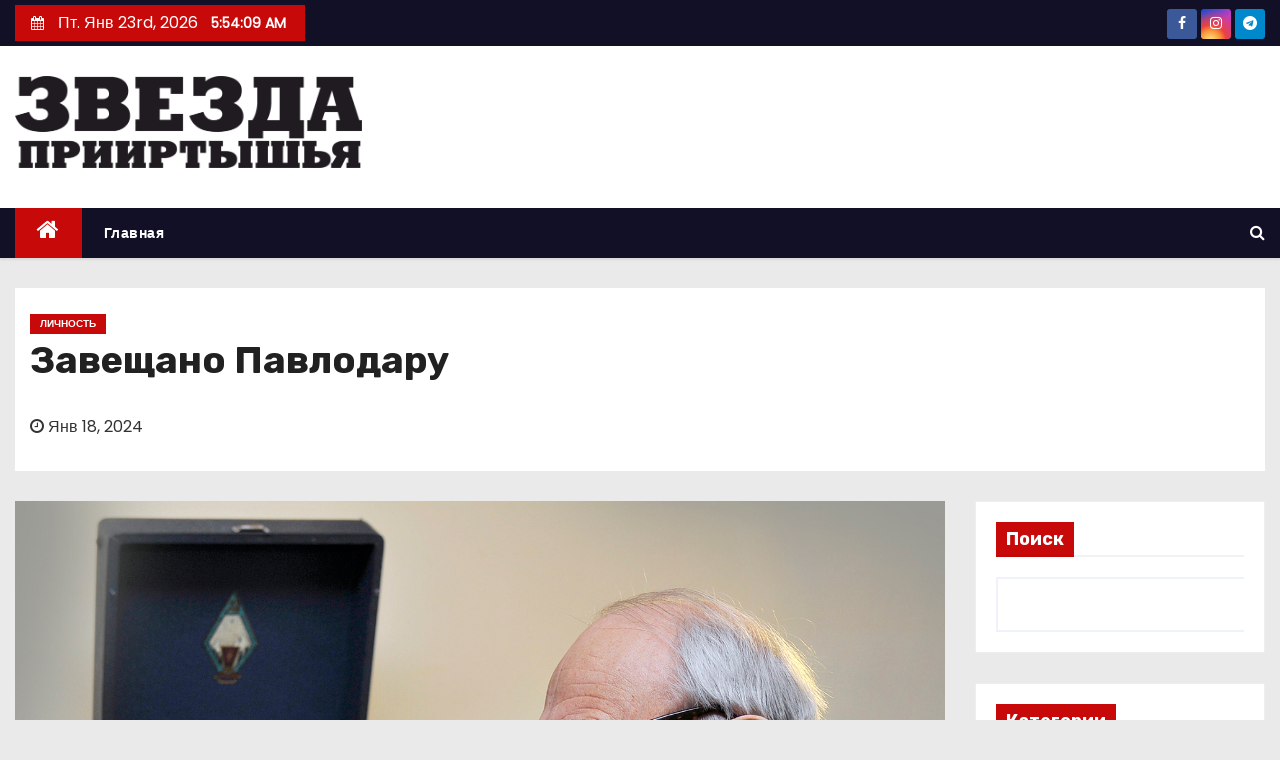

--- FILE ---
content_type: text/html; charset=UTF-8
request_url: https://irstar.kz/lichnost/%D0%B7%D0%B0%D0%B2%D0%B5%D1%89%D0%B0%D0%BD%D0%BE-%D0%BF%D0%B0%D0%B2%D0%BB%D0%BE%D0%B4%D0%B0%D1%80%D1%83/
body_size: 81657
content:
<!-- =========================
     Page Breadcrumb   
============================== -->
<!DOCTYPE html>
<html lang="ru-RU">
<head>
<meta charset="UTF-8">
<meta name="viewport" content="width=device-width, initial-scale=1">
<link rel="profile" href="http://gmpg.org/xfn/11">
<title>Завещано Павлодару &#8212; ЗВЕЗДА ПРИИРТЫШЬЯ</title>
<meta name='robots' content='max-image-preview:large' />
<link rel='dns-prefetch' href='//fonts.googleapis.com' />
<link rel="alternate" type="application/rss+xml" title="ЗВЕЗДА ПРИИРТЫШЬЯ &raquo; Лента" href="https://irstar.kz/feed/" />
<link rel="alternate" type="application/rss+xml" title="ЗВЕЗДА ПРИИРТЫШЬЯ &raquo; Лента комментариев" href="https://irstar.kz/comments/feed/" />
<link rel="alternate" type="application/rss+xml" title="ЗВЕЗДА ПРИИРТЫШЬЯ &raquo; Лента комментариев к &laquo;Завещано Павлодару&raquo;" href="https://irstar.kz/lichnost/%d0%b7%d0%b0%d0%b2%d0%b5%d1%89%d0%b0%d0%bd%d0%be-%d0%bf%d0%b0%d0%b2%d0%bb%d0%be%d0%b4%d0%b0%d1%80%d1%83/feed/" />
<link rel="alternate" title="oEmbed (JSON)" type="application/json+oembed" href="https://irstar.kz/wp-json/oembed/1.0/embed?url=https%3A%2F%2Firstar.kz%2Flichnost%2F%25d0%25b7%25d0%25b0%25d0%25b2%25d0%25b5%25d1%2589%25d0%25b0%25d0%25bd%25d0%25be-%25d0%25bf%25d0%25b0%25d0%25b2%25d0%25bb%25d0%25be%25d0%25b4%25d0%25b0%25d1%2580%25d1%2583%2F" />
<link rel="alternate" title="oEmbed (XML)" type="text/xml+oembed" href="https://irstar.kz/wp-json/oembed/1.0/embed?url=https%3A%2F%2Firstar.kz%2Flichnost%2F%25d0%25b7%25d0%25b0%25d0%25b2%25d0%25b5%25d1%2589%25d0%25b0%25d0%25bd%25d0%25be-%25d0%25bf%25d0%25b0%25d0%25b2%25d0%25bb%25d0%25be%25d0%25b4%25d0%25b0%25d1%2580%25d1%2583%2F&#038;format=xml" />
<style id='wp-img-auto-sizes-contain-inline-css' type='text/css'>
img:is([sizes=auto i],[sizes^="auto," i]){contain-intrinsic-size:3000px 1500px}
/*# sourceURL=wp-img-auto-sizes-contain-inline-css */
</style>
<style id='wp-emoji-styles-inline-css' type='text/css'>

	img.wp-smiley, img.emoji {
		display: inline !important;
		border: none !important;
		box-shadow: none !important;
		height: 1em !important;
		width: 1em !important;
		margin: 0 0.07em !important;
		vertical-align: -0.1em !important;
		background: none !important;
		padding: 0 !important;
	}
/*# sourceURL=wp-emoji-styles-inline-css */
</style>
<style id='wp-block-library-inline-css' type='text/css'>
:root{--wp-block-synced-color:#7a00df;--wp-block-synced-color--rgb:122,0,223;--wp-bound-block-color:var(--wp-block-synced-color);--wp-editor-canvas-background:#ddd;--wp-admin-theme-color:#007cba;--wp-admin-theme-color--rgb:0,124,186;--wp-admin-theme-color-darker-10:#006ba1;--wp-admin-theme-color-darker-10--rgb:0,107,160.5;--wp-admin-theme-color-darker-20:#005a87;--wp-admin-theme-color-darker-20--rgb:0,90,135;--wp-admin-border-width-focus:2px}@media (min-resolution:192dpi){:root{--wp-admin-border-width-focus:1.5px}}.wp-element-button{cursor:pointer}:root .has-very-light-gray-background-color{background-color:#eee}:root .has-very-dark-gray-background-color{background-color:#313131}:root .has-very-light-gray-color{color:#eee}:root .has-very-dark-gray-color{color:#313131}:root .has-vivid-green-cyan-to-vivid-cyan-blue-gradient-background{background:linear-gradient(135deg,#00d084,#0693e3)}:root .has-purple-crush-gradient-background{background:linear-gradient(135deg,#34e2e4,#4721fb 50%,#ab1dfe)}:root .has-hazy-dawn-gradient-background{background:linear-gradient(135deg,#faaca8,#dad0ec)}:root .has-subdued-olive-gradient-background{background:linear-gradient(135deg,#fafae1,#67a671)}:root .has-atomic-cream-gradient-background{background:linear-gradient(135deg,#fdd79a,#004a59)}:root .has-nightshade-gradient-background{background:linear-gradient(135deg,#330968,#31cdcf)}:root .has-midnight-gradient-background{background:linear-gradient(135deg,#020381,#2874fc)}:root{--wp--preset--font-size--normal:16px;--wp--preset--font-size--huge:42px}.has-regular-font-size{font-size:1em}.has-larger-font-size{font-size:2.625em}.has-normal-font-size{font-size:var(--wp--preset--font-size--normal)}.has-huge-font-size{font-size:var(--wp--preset--font-size--huge)}.has-text-align-center{text-align:center}.has-text-align-left{text-align:left}.has-text-align-right{text-align:right}.has-fit-text{white-space:nowrap!important}#end-resizable-editor-section{display:none}.aligncenter{clear:both}.items-justified-left{justify-content:flex-start}.items-justified-center{justify-content:center}.items-justified-right{justify-content:flex-end}.items-justified-space-between{justify-content:space-between}.screen-reader-text{border:0;clip-path:inset(50%);height:1px;margin:-1px;overflow:hidden;padding:0;position:absolute;width:1px;word-wrap:normal!important}.screen-reader-text:focus{background-color:#ddd;clip-path:none;color:#444;display:block;font-size:1em;height:auto;left:5px;line-height:normal;padding:15px 23px 14px;text-decoration:none;top:5px;width:auto;z-index:100000}html :where(.has-border-color){border-style:solid}html :where([style*=border-top-color]){border-top-style:solid}html :where([style*=border-right-color]){border-right-style:solid}html :where([style*=border-bottom-color]){border-bottom-style:solid}html :where([style*=border-left-color]){border-left-style:solid}html :where([style*=border-width]){border-style:solid}html :where([style*=border-top-width]){border-top-style:solid}html :where([style*=border-right-width]){border-right-style:solid}html :where([style*=border-bottom-width]){border-bottom-style:solid}html :where([style*=border-left-width]){border-left-style:solid}html :where(img[class*=wp-image-]){height:auto;max-width:100%}:where(figure){margin:0 0 1em}html :where(.is-position-sticky){--wp-admin--admin-bar--position-offset:var(--wp-admin--admin-bar--height,0px)}@media screen and (max-width:600px){html :where(.is-position-sticky){--wp-admin--admin-bar--position-offset:0px}}

/*# sourceURL=wp-block-library-inline-css */
</style><style id='wp-block-archives-inline-css' type='text/css'>
.wp-block-archives{box-sizing:border-box}.wp-block-archives-dropdown label{display:block}
/*# sourceURL=https://irstar.kz/wp-includes/blocks/archives/style.min.css */
</style>
<style id='wp-block-categories-inline-css' type='text/css'>
.wp-block-categories{box-sizing:border-box}.wp-block-categories.alignleft{margin-right:2em}.wp-block-categories.alignright{margin-left:2em}.wp-block-categories.wp-block-categories-dropdown.aligncenter{text-align:center}.wp-block-categories .wp-block-categories__label{display:block;width:100%}
/*# sourceURL=https://irstar.kz/wp-includes/blocks/categories/style.min.css */
</style>
<style id='wp-block-heading-inline-css' type='text/css'>
h1:where(.wp-block-heading).has-background,h2:where(.wp-block-heading).has-background,h3:where(.wp-block-heading).has-background,h4:where(.wp-block-heading).has-background,h5:where(.wp-block-heading).has-background,h6:where(.wp-block-heading).has-background{padding:1.25em 2.375em}h1.has-text-align-left[style*=writing-mode]:where([style*=vertical-lr]),h1.has-text-align-right[style*=writing-mode]:where([style*=vertical-rl]),h2.has-text-align-left[style*=writing-mode]:where([style*=vertical-lr]),h2.has-text-align-right[style*=writing-mode]:where([style*=vertical-rl]),h3.has-text-align-left[style*=writing-mode]:where([style*=vertical-lr]),h3.has-text-align-right[style*=writing-mode]:where([style*=vertical-rl]),h4.has-text-align-left[style*=writing-mode]:where([style*=vertical-lr]),h4.has-text-align-right[style*=writing-mode]:where([style*=vertical-rl]),h5.has-text-align-left[style*=writing-mode]:where([style*=vertical-lr]),h5.has-text-align-right[style*=writing-mode]:where([style*=vertical-rl]),h6.has-text-align-left[style*=writing-mode]:where([style*=vertical-lr]),h6.has-text-align-right[style*=writing-mode]:where([style*=vertical-rl]){rotate:180deg}
/*# sourceURL=https://irstar.kz/wp-includes/blocks/heading/style.min.css */
</style>
<style id='wp-block-latest-posts-inline-css' type='text/css'>
.wp-block-latest-posts{box-sizing:border-box}.wp-block-latest-posts.alignleft{margin-right:2em}.wp-block-latest-posts.alignright{margin-left:2em}.wp-block-latest-posts.wp-block-latest-posts__list{list-style:none}.wp-block-latest-posts.wp-block-latest-posts__list li{clear:both;overflow-wrap:break-word}.wp-block-latest-posts.is-grid{display:flex;flex-wrap:wrap}.wp-block-latest-posts.is-grid li{margin:0 1.25em 1.25em 0;width:100%}@media (min-width:600px){.wp-block-latest-posts.columns-2 li{width:calc(50% - .625em)}.wp-block-latest-posts.columns-2 li:nth-child(2n){margin-right:0}.wp-block-latest-posts.columns-3 li{width:calc(33.33333% - .83333em)}.wp-block-latest-posts.columns-3 li:nth-child(3n){margin-right:0}.wp-block-latest-posts.columns-4 li{width:calc(25% - .9375em)}.wp-block-latest-posts.columns-4 li:nth-child(4n){margin-right:0}.wp-block-latest-posts.columns-5 li{width:calc(20% - 1em)}.wp-block-latest-posts.columns-5 li:nth-child(5n){margin-right:0}.wp-block-latest-posts.columns-6 li{width:calc(16.66667% - 1.04167em)}.wp-block-latest-posts.columns-6 li:nth-child(6n){margin-right:0}}:root :where(.wp-block-latest-posts.is-grid){padding:0}:root :where(.wp-block-latest-posts.wp-block-latest-posts__list){padding-left:0}.wp-block-latest-posts__post-author,.wp-block-latest-posts__post-date{display:block;font-size:.8125em}.wp-block-latest-posts__post-excerpt,.wp-block-latest-posts__post-full-content{margin-bottom:1em;margin-top:.5em}.wp-block-latest-posts__featured-image a{display:inline-block}.wp-block-latest-posts__featured-image img{height:auto;max-width:100%;width:auto}.wp-block-latest-posts__featured-image.alignleft{float:left;margin-right:1em}.wp-block-latest-posts__featured-image.alignright{float:right;margin-left:1em}.wp-block-latest-posts__featured-image.aligncenter{margin-bottom:1em;text-align:center}
/*# sourceURL=https://irstar.kz/wp-includes/blocks/latest-posts/style.min.css */
</style>
<style id='wp-block-search-inline-css' type='text/css'>
.wp-block-search__button{margin-left:10px;word-break:normal}.wp-block-search__button.has-icon{line-height:0}.wp-block-search__button svg{height:1.25em;min-height:24px;min-width:24px;width:1.25em;fill:currentColor;vertical-align:text-bottom}:where(.wp-block-search__button){border:1px solid #ccc;padding:6px 10px}.wp-block-search__inside-wrapper{display:flex;flex:auto;flex-wrap:nowrap;max-width:100%}.wp-block-search__label{width:100%}.wp-block-search.wp-block-search__button-only .wp-block-search__button{box-sizing:border-box;display:flex;flex-shrink:0;justify-content:center;margin-left:0;max-width:100%}.wp-block-search.wp-block-search__button-only .wp-block-search__inside-wrapper{min-width:0!important;transition-property:width}.wp-block-search.wp-block-search__button-only .wp-block-search__input{flex-basis:100%;transition-duration:.3s}.wp-block-search.wp-block-search__button-only.wp-block-search__searchfield-hidden,.wp-block-search.wp-block-search__button-only.wp-block-search__searchfield-hidden .wp-block-search__inside-wrapper{overflow:hidden}.wp-block-search.wp-block-search__button-only.wp-block-search__searchfield-hidden .wp-block-search__input{border-left-width:0!important;border-right-width:0!important;flex-basis:0;flex-grow:0;margin:0;min-width:0!important;padding-left:0!important;padding-right:0!important;width:0!important}:where(.wp-block-search__input){appearance:none;border:1px solid #949494;flex-grow:1;font-family:inherit;font-size:inherit;font-style:inherit;font-weight:inherit;letter-spacing:inherit;line-height:inherit;margin-left:0;margin-right:0;min-width:3rem;padding:8px;text-decoration:unset!important;text-transform:inherit}:where(.wp-block-search__button-inside .wp-block-search__inside-wrapper){background-color:#fff;border:1px solid #949494;box-sizing:border-box;padding:4px}:where(.wp-block-search__button-inside .wp-block-search__inside-wrapper) .wp-block-search__input{border:none;border-radius:0;padding:0 4px}:where(.wp-block-search__button-inside .wp-block-search__inside-wrapper) .wp-block-search__input:focus{outline:none}:where(.wp-block-search__button-inside .wp-block-search__inside-wrapper) :where(.wp-block-search__button){padding:4px 8px}.wp-block-search.aligncenter .wp-block-search__inside-wrapper{margin:auto}.wp-block[data-align=right] .wp-block-search.wp-block-search__button-only .wp-block-search__inside-wrapper{float:right}
/*# sourceURL=https://irstar.kz/wp-includes/blocks/search/style.min.css */
</style>
<style id='wp-block-group-inline-css' type='text/css'>
.wp-block-group{box-sizing:border-box}:where(.wp-block-group.wp-block-group-is-layout-constrained){position:relative}
/*# sourceURL=https://irstar.kz/wp-includes/blocks/group/style.min.css */
</style>
<style id='wp-block-paragraph-inline-css' type='text/css'>
.is-small-text{font-size:.875em}.is-regular-text{font-size:1em}.is-large-text{font-size:2.25em}.is-larger-text{font-size:3em}.has-drop-cap:not(:focus):first-letter{float:left;font-size:8.4em;font-style:normal;font-weight:100;line-height:.68;margin:.05em .1em 0 0;text-transform:uppercase}body.rtl .has-drop-cap:not(:focus):first-letter{float:none;margin-left:.1em}p.has-drop-cap.has-background{overflow:hidden}:root :where(p.has-background){padding:1.25em 2.375em}:where(p.has-text-color:not(.has-link-color)) a{color:inherit}p.has-text-align-left[style*="writing-mode:vertical-lr"],p.has-text-align-right[style*="writing-mode:vertical-rl"]{rotate:180deg}
/*# sourceURL=https://irstar.kz/wp-includes/blocks/paragraph/style.min.css */
</style>
<style id='global-styles-inline-css' type='text/css'>
:root{--wp--preset--aspect-ratio--square: 1;--wp--preset--aspect-ratio--4-3: 4/3;--wp--preset--aspect-ratio--3-4: 3/4;--wp--preset--aspect-ratio--3-2: 3/2;--wp--preset--aspect-ratio--2-3: 2/3;--wp--preset--aspect-ratio--16-9: 16/9;--wp--preset--aspect-ratio--9-16: 9/16;--wp--preset--color--black: #000000;--wp--preset--color--cyan-bluish-gray: #abb8c3;--wp--preset--color--white: #ffffff;--wp--preset--color--pale-pink: #f78da7;--wp--preset--color--vivid-red: #cf2e2e;--wp--preset--color--luminous-vivid-orange: #ff6900;--wp--preset--color--luminous-vivid-amber: #fcb900;--wp--preset--color--light-green-cyan: #7bdcb5;--wp--preset--color--vivid-green-cyan: #00d084;--wp--preset--color--pale-cyan-blue: #8ed1fc;--wp--preset--color--vivid-cyan-blue: #0693e3;--wp--preset--color--vivid-purple: #9b51e0;--wp--preset--gradient--vivid-cyan-blue-to-vivid-purple: linear-gradient(135deg,rgb(6,147,227) 0%,rgb(155,81,224) 100%);--wp--preset--gradient--light-green-cyan-to-vivid-green-cyan: linear-gradient(135deg,rgb(122,220,180) 0%,rgb(0,208,130) 100%);--wp--preset--gradient--luminous-vivid-amber-to-luminous-vivid-orange: linear-gradient(135deg,rgb(252,185,0) 0%,rgb(255,105,0) 100%);--wp--preset--gradient--luminous-vivid-orange-to-vivid-red: linear-gradient(135deg,rgb(255,105,0) 0%,rgb(207,46,46) 100%);--wp--preset--gradient--very-light-gray-to-cyan-bluish-gray: linear-gradient(135deg,rgb(238,238,238) 0%,rgb(169,184,195) 100%);--wp--preset--gradient--cool-to-warm-spectrum: linear-gradient(135deg,rgb(74,234,220) 0%,rgb(151,120,209) 20%,rgb(207,42,186) 40%,rgb(238,44,130) 60%,rgb(251,105,98) 80%,rgb(254,248,76) 100%);--wp--preset--gradient--blush-light-purple: linear-gradient(135deg,rgb(255,206,236) 0%,rgb(152,150,240) 100%);--wp--preset--gradient--blush-bordeaux: linear-gradient(135deg,rgb(254,205,165) 0%,rgb(254,45,45) 50%,rgb(107,0,62) 100%);--wp--preset--gradient--luminous-dusk: linear-gradient(135deg,rgb(255,203,112) 0%,rgb(199,81,192) 50%,rgb(65,88,208) 100%);--wp--preset--gradient--pale-ocean: linear-gradient(135deg,rgb(255,245,203) 0%,rgb(182,227,212) 50%,rgb(51,167,181) 100%);--wp--preset--gradient--electric-grass: linear-gradient(135deg,rgb(202,248,128) 0%,rgb(113,206,126) 100%);--wp--preset--gradient--midnight: linear-gradient(135deg,rgb(2,3,129) 0%,rgb(40,116,252) 100%);--wp--preset--font-size--small: 13px;--wp--preset--font-size--medium: 20px;--wp--preset--font-size--large: 36px;--wp--preset--font-size--x-large: 42px;--wp--preset--spacing--20: 0.44rem;--wp--preset--spacing--30: 0.67rem;--wp--preset--spacing--40: 1rem;--wp--preset--spacing--50: 1.5rem;--wp--preset--spacing--60: 2.25rem;--wp--preset--spacing--70: 3.38rem;--wp--preset--spacing--80: 5.06rem;--wp--preset--shadow--natural: 6px 6px 9px rgba(0, 0, 0, 0.2);--wp--preset--shadow--deep: 12px 12px 50px rgba(0, 0, 0, 0.4);--wp--preset--shadow--sharp: 6px 6px 0px rgba(0, 0, 0, 0.2);--wp--preset--shadow--outlined: 6px 6px 0px -3px rgb(255, 255, 255), 6px 6px rgb(0, 0, 0);--wp--preset--shadow--crisp: 6px 6px 0px rgb(0, 0, 0);}:where(.is-layout-flex){gap: 0.5em;}:where(.is-layout-grid){gap: 0.5em;}body .is-layout-flex{display: flex;}.is-layout-flex{flex-wrap: wrap;align-items: center;}.is-layout-flex > :is(*, div){margin: 0;}body .is-layout-grid{display: grid;}.is-layout-grid > :is(*, div){margin: 0;}:where(.wp-block-columns.is-layout-flex){gap: 2em;}:where(.wp-block-columns.is-layout-grid){gap: 2em;}:where(.wp-block-post-template.is-layout-flex){gap: 1.25em;}:where(.wp-block-post-template.is-layout-grid){gap: 1.25em;}.has-black-color{color: var(--wp--preset--color--black) !important;}.has-cyan-bluish-gray-color{color: var(--wp--preset--color--cyan-bluish-gray) !important;}.has-white-color{color: var(--wp--preset--color--white) !important;}.has-pale-pink-color{color: var(--wp--preset--color--pale-pink) !important;}.has-vivid-red-color{color: var(--wp--preset--color--vivid-red) !important;}.has-luminous-vivid-orange-color{color: var(--wp--preset--color--luminous-vivid-orange) !important;}.has-luminous-vivid-amber-color{color: var(--wp--preset--color--luminous-vivid-amber) !important;}.has-light-green-cyan-color{color: var(--wp--preset--color--light-green-cyan) !important;}.has-vivid-green-cyan-color{color: var(--wp--preset--color--vivid-green-cyan) !important;}.has-pale-cyan-blue-color{color: var(--wp--preset--color--pale-cyan-blue) !important;}.has-vivid-cyan-blue-color{color: var(--wp--preset--color--vivid-cyan-blue) !important;}.has-vivid-purple-color{color: var(--wp--preset--color--vivid-purple) !important;}.has-black-background-color{background-color: var(--wp--preset--color--black) !important;}.has-cyan-bluish-gray-background-color{background-color: var(--wp--preset--color--cyan-bluish-gray) !important;}.has-white-background-color{background-color: var(--wp--preset--color--white) !important;}.has-pale-pink-background-color{background-color: var(--wp--preset--color--pale-pink) !important;}.has-vivid-red-background-color{background-color: var(--wp--preset--color--vivid-red) !important;}.has-luminous-vivid-orange-background-color{background-color: var(--wp--preset--color--luminous-vivid-orange) !important;}.has-luminous-vivid-amber-background-color{background-color: var(--wp--preset--color--luminous-vivid-amber) !important;}.has-light-green-cyan-background-color{background-color: var(--wp--preset--color--light-green-cyan) !important;}.has-vivid-green-cyan-background-color{background-color: var(--wp--preset--color--vivid-green-cyan) !important;}.has-pale-cyan-blue-background-color{background-color: var(--wp--preset--color--pale-cyan-blue) !important;}.has-vivid-cyan-blue-background-color{background-color: var(--wp--preset--color--vivid-cyan-blue) !important;}.has-vivid-purple-background-color{background-color: var(--wp--preset--color--vivid-purple) !important;}.has-black-border-color{border-color: var(--wp--preset--color--black) !important;}.has-cyan-bluish-gray-border-color{border-color: var(--wp--preset--color--cyan-bluish-gray) !important;}.has-white-border-color{border-color: var(--wp--preset--color--white) !important;}.has-pale-pink-border-color{border-color: var(--wp--preset--color--pale-pink) !important;}.has-vivid-red-border-color{border-color: var(--wp--preset--color--vivid-red) !important;}.has-luminous-vivid-orange-border-color{border-color: var(--wp--preset--color--luminous-vivid-orange) !important;}.has-luminous-vivid-amber-border-color{border-color: var(--wp--preset--color--luminous-vivid-amber) !important;}.has-light-green-cyan-border-color{border-color: var(--wp--preset--color--light-green-cyan) !important;}.has-vivid-green-cyan-border-color{border-color: var(--wp--preset--color--vivid-green-cyan) !important;}.has-pale-cyan-blue-border-color{border-color: var(--wp--preset--color--pale-cyan-blue) !important;}.has-vivid-cyan-blue-border-color{border-color: var(--wp--preset--color--vivid-cyan-blue) !important;}.has-vivid-purple-border-color{border-color: var(--wp--preset--color--vivid-purple) !important;}.has-vivid-cyan-blue-to-vivid-purple-gradient-background{background: var(--wp--preset--gradient--vivid-cyan-blue-to-vivid-purple) !important;}.has-light-green-cyan-to-vivid-green-cyan-gradient-background{background: var(--wp--preset--gradient--light-green-cyan-to-vivid-green-cyan) !important;}.has-luminous-vivid-amber-to-luminous-vivid-orange-gradient-background{background: var(--wp--preset--gradient--luminous-vivid-amber-to-luminous-vivid-orange) !important;}.has-luminous-vivid-orange-to-vivid-red-gradient-background{background: var(--wp--preset--gradient--luminous-vivid-orange-to-vivid-red) !important;}.has-very-light-gray-to-cyan-bluish-gray-gradient-background{background: var(--wp--preset--gradient--very-light-gray-to-cyan-bluish-gray) !important;}.has-cool-to-warm-spectrum-gradient-background{background: var(--wp--preset--gradient--cool-to-warm-spectrum) !important;}.has-blush-light-purple-gradient-background{background: var(--wp--preset--gradient--blush-light-purple) !important;}.has-blush-bordeaux-gradient-background{background: var(--wp--preset--gradient--blush-bordeaux) !important;}.has-luminous-dusk-gradient-background{background: var(--wp--preset--gradient--luminous-dusk) !important;}.has-pale-ocean-gradient-background{background: var(--wp--preset--gradient--pale-ocean) !important;}.has-electric-grass-gradient-background{background: var(--wp--preset--gradient--electric-grass) !important;}.has-midnight-gradient-background{background: var(--wp--preset--gradient--midnight) !important;}.has-small-font-size{font-size: var(--wp--preset--font-size--small) !important;}.has-medium-font-size{font-size: var(--wp--preset--font-size--medium) !important;}.has-large-font-size{font-size: var(--wp--preset--font-size--large) !important;}.has-x-large-font-size{font-size: var(--wp--preset--font-size--x-large) !important;}
/*# sourceURL=global-styles-inline-css */
</style>
<style id='core-block-supports-inline-css' type='text/css'>
.wp-elements-01c7f5d8d50e4c0758618b79c5a24584 a:where(:not(.wp-element-button)){color:var(--wp--preset--color--white);}.wp-container-core-group-is-layout-232c0d2b{flex-wrap:nowrap;justify-content:flex-start;align-items:center;}
/*# sourceURL=core-block-supports-inline-css */
</style>

<style id='classic-theme-styles-inline-css' type='text/css'>
/*! This file is auto-generated */
.wp-block-button__link{color:#fff;background-color:#32373c;border-radius:9999px;box-shadow:none;text-decoration:none;padding:calc(.667em + 2px) calc(1.333em + 2px);font-size:1.125em}.wp-block-file__button{background:#32373c;color:#fff;text-decoration:none}
/*# sourceURL=/wp-includes/css/classic-themes.min.css */
</style>
<link rel='stylesheet' id='ansar-import-css' href='https://irstar.kz/wp-content/plugins/ansar-import/public/css/ansar-import-public.css?ver=1.0.16' type='text/css' media='all' />
<link rel='stylesheet' id='newses-fonts-css' href='//fonts.googleapis.com/css?family=Rubik%3A400%2C500%2C700%7CPoppins%3A400%26display%3Dswap&#038;subset=latin%2Clatin-ext' type='text/css' media='all' />
<link rel='stylesheet' id='bootstrap-css' href='https://irstar.kz/wp-content/themes/newses/css/bootstrap.css?ver=6.9' type='text/css' media='all' />
<link rel='stylesheet' id='newses-style-css' href='https://irstar.kz/wp-content/themes/newses/style.css?ver=6.9' type='text/css' media='all' />
<link rel='stylesheet' id='newses-default-css' href='https://irstar.kz/wp-content/themes/newses/css/colors/default.css?ver=6.9' type='text/css' media='all' />
<link rel='stylesheet' id='font-awesome-css' href='https://irstar.kz/wp-content/themes/newses/css/font-awesome.css?ver=6.9' type='text/css' media='all' />
<link rel='stylesheet' id='smartmenus-css' href='https://irstar.kz/wp-content/themes/newses/css/jquery.smartmenus.bootstrap.css?ver=6.9' type='text/css' media='all' />
<link rel='stylesheet' id='newses-swiper.min-css' href='https://irstar.kz/wp-content/themes/newses/css/swiper.min.css?ver=6.9' type='text/css' media='all' />
<link rel='stylesheet' id='dflip-style-css' href='https://irstar.kz/wp-content/plugins/3d-flipbook-dflip-custom/assets/css/dflip.min.css?ver=2.3.32' type='text/css' media='all' />
<script type="text/javascript" src="https://irstar.kz/wp-includes/js/jquery/jquery.min.js?ver=3.7.1" id="jquery-core-js"></script>
<script type="text/javascript" src="https://irstar.kz/wp-includes/js/jquery/jquery-migrate.min.js?ver=3.4.1" id="jquery-migrate-js"></script>
<script type="text/javascript" src="https://irstar.kz/wp-content/plugins/ansar-import/public/js/ansar-import-public.js?ver=1.0.16" id="ansar-import-js"></script>
<script type="text/javascript" src="https://irstar.kz/wp-content/themes/newses/js/navigation.js?ver=6.9" id="newses-navigation-js"></script>
<script type="text/javascript" src="https://irstar.kz/wp-content/themes/newses/js/bootstrap.js?ver=6.9" id="bootstrap-js"></script>
<script type="text/javascript" src="https://irstar.kz/wp-content/themes/newses/js/jquery.marquee.js?ver=6.9" id="newses-marquee-js-js"></script>
<script type="text/javascript" src="https://irstar.kz/wp-content/themes/newses/js/swiper.min.js?ver=6.9" id="newses-swiper.min.js-js"></script>
<script type="text/javascript" src="https://irstar.kz/wp-content/themes/newses/js/jquery.smartmenus.js?ver=6.9" id="smartmenus-js-js"></script>
<script type="text/javascript" src="https://irstar.kz/wp-content/themes/newses/js/bootstrap-smartmenus.js?ver=6.9" id="bootstrap-smartmenus-js-js"></script>
<link rel="https://api.w.org/" href="https://irstar.kz/wp-json/" /><link rel="alternate" title="JSON" type="application/json" href="https://irstar.kz/wp-json/wp/v2/posts/2398" /><link rel="EditURI" type="application/rsd+xml" title="RSD" href="https://irstar.kz/xmlrpc.php?rsd" />
<meta name="generator" content="WordPress 6.9" />
<link rel="canonical" href="https://irstar.kz/lichnost/%d0%b7%d0%b0%d0%b2%d0%b5%d1%89%d0%b0%d0%bd%d0%be-%d0%bf%d0%b0%d0%b2%d0%bb%d0%be%d0%b4%d0%b0%d1%80%d1%83/" />
<link rel='shortlink' href='https://irstar.kz/?p=2398' />
        <style type="text/css">
                        .site-title a,
            .site-description {
                position: absolute;
                clip: rect(1px, 1px, 1px, 1px);
                display: none;
            }

            
            


        </style>
        <link rel="icon" href="https://irstar.kz/wp-content/uploads/2023/05/cropped-cropped-cropped-звезда-1-32x32.png" sizes="32x32" />
<link rel="icon" href="https://irstar.kz/wp-content/uploads/2023/05/cropped-cropped-cropped-звезда-1-192x192.png" sizes="192x192" />
<link rel="apple-touch-icon" href="https://irstar.kz/wp-content/uploads/2023/05/cropped-cropped-cropped-звезда-1-180x180.png" />
<meta name="msapplication-TileImage" content="https://irstar.kz/wp-content/uploads/2023/05/cropped-cropped-cropped-звезда-1-270x270.png" />
</head>
<body class="wp-singular post-template-default single single-post postid-2398 single-format-standard wp-custom-logo wp-embed-responsive wp-theme-newses wide" >
<div id="page" class="site">
<a class="skip-link screen-reader-text" href="#content">
Перейти к содержимому</a>
    <!--wrapper-->
    <div class="wrapper" id="custom-background-css">
        <header class="mg-headwidget">
            <!--==================== TOP BAR ====================-->
            <div class="mg-head-detail d-none d-md-block">
    <div class="container">
        <div class="row align-items-center">
                        <div class="col-md-6 col-xs-12 col-sm-6">
                <ul class="info-left">
                            <li>
                        <i class="fa fa-calendar ml-3"></i>
            Пт. Янв 23rd, 2026             <span id="time" class="time"></span>
                    </li>                        
                    </ul>
            </div>
                        <div class="col-md-6 col-xs-12">
                <ul class="mg-social info-right">
                    
                                            <li>
                            <a  target="_blank" href="https://www.facebook.com/people/%D0%97%D0%B2%D0%B5%D0%B7%D0%B4%D0%B0-%D0%9F%D1%80%D0%B8%D0%B8%D1%80%D1%82%D1%8B%D1%88%D1%8C%D1%8F/pfbid02awzVcwhG9d4zvJnX91JV1ghgkziFQNf5eBvxTVuCJEobG8c3sWXiCSchqcxMt6t2l/?mibextid=ZbWKwL">
                                <span class="icon-soci facebook"><i class="fa fa-facebook"></i></span>
                            </a>
                        </li>
                                            <li>
                            <a target="_blank"  href="https://www.instagram.com/irstarkz/">
                                <span class="icon-soci instagram"><i class="fa fa-instagram"></i></span>
                            </a>
                        </li>
                                            <li>
                            <a target="_blank"  href="https://t.me/zvdPvl1918">
                                <span class="icon-soci telegram"><i class="fa fa-telegram"></i></span>
                            </a>
                        </li>
                                    </ul>
            </div>
                    </div>
    </div>
</div>
            <div class="clearfix"></div>
                        <div class="mg-nav-widget-area-back" style='background-image: url("https://irstar.kz/wp-content/themes/newses/images/head-back.jpg" );'>
                        <div class="overlay">
              <div class="inner"  style="background-color:#ffffff;" >
                <div class="container">
                    <div class="mg-nav-widget-area">
                                              <div class="row align-items-center">
                            <div class="col-md-4 text-center-xs">
                                                            <a href="https://irstar.kz/" class="navbar-brand" rel="home"><img width="1791" height="475" src="https://irstar.kz/wp-content/uploads/2023/05/звезда.png" class="custom-logo" alt="ЗВЕЗДА ПРИИРТЫШЬЯ" decoding="async" fetchpriority="high" srcset="https://irstar.kz/wp-content/uploads/2023/05/звезда.png 1791w, https://irstar.kz/wp-content/uploads/2023/05/звезда-300x80.png 300w, https://irstar.kz/wp-content/uploads/2023/05/звезда-1024x272.png 1024w, https://irstar.kz/wp-content/uploads/2023/05/звезда-768x204.png 768w, https://irstar.kz/wp-content/uploads/2023/05/звезда-1536x407.png 1536w" sizes="(max-width: 1791px) 100vw, 1791px" /></a>                            </div>
                                       <div class="col-md-8 text-center-xs">
                                    <!--== Top Tags ==-->
                  <div class="mg-tpt-tag-area">
                                 
                  </div>
            <!-- Trending line END -->
                  
                </div>
            
                        </div>
                    </div>
                </div>
                </div>
              </div>
          </div>
            <div class="mg-menu-full">
                <nav class="navbar navbar-expand-lg navbar-wp">
                    <div class="container">
                        <!-- Right nav -->
                    <div class="m-header align-items-center">
                        <a class="mobilehomebtn" href="https://irstar.kz"><span class="fa fa-home"></span></a>
                        <!-- navbar-toggle -->
                        <button class="navbar-toggler collapsed ml-auto" type="button" data-toggle="collapse" data-target="#navbar-wp" aria-controls="navbarSupportedContent" aria-expanded="false" aria-label="Переключение навигации">
                          <!-- <span class="my-1 mx-2 close"></span>
                          <span class="navbar-toggler-icon"></span> -->
                          <div class="burger">
                            <span class="burger-line"></span>
                            <span class="burger-line"></span>
                            <span class="burger-line"></span>
                          </div>
                        </button>
                        <!-- /navbar-toggle -->
                                                <div class="dropdown show mg-search-box">
                      <a class="dropdown-toggle msearch ml-auto" href="#" role="button" id="dropdownMenuLink" data-toggle="dropdown" aria-haspopup="true" aria-expanded="false">
                       <i class="fa fa-search"></i>
                      </a>
                      <div class="dropdown-menu searchinner" aria-labelledby="dropdownMenuLink">
                        <form role="search" method="get" id="searchform" action="https://irstar.kz/">
  <div class="input-group">
    <input type="search" class="form-control" placeholder="Поиск" value="" name="s" />
    <span class="input-group-btn btn-default">
    <button type="submit" class="btn"> <i class="fa fa-search"></i> </button>
    </span> </div>
</form>                      </div>
                    </div>
                                            </div>
                    <!-- /Right nav -->
                    <!-- Navigation -->
                    <div class="collapse navbar-collapse" id="navbar-wp">
                        
                            <ul id="menu-%d0%b3%d0%bb%d0%b0%d0%b2%d0%bd%d0%b0%d1%8f" class="nav navbar-nav mr-auto"><li class="active home"><a class="nav-link homebtn" title="Home" href="https://irstar.kz"><span class='fa fa-home'></span></a></li><li id="menu-item-27" class="menu-item menu-item-type-custom menu-item-object-custom menu-item-home menu-item-27"><a class="nav-link" title="Главная" href="https://irstar.kz/">Главная</a></li>
</ul>                    </div>   
                    <!--/ Navigation -->
                    <!-- Right nav -->
                    <div class="desk-header pl-3 ml-auto my-2 my-lg-0 position-relative align-items-center">
                        <!-- /navbar-toggle -->
                                                <div class="dropdown show mg-search-box">
                      <a class="dropdown-toggle msearch ml-auto" href="#" role="button" id="dropdownMenuLink" data-toggle="dropdown" aria-haspopup="true" aria-expanded="false">
                       <i class="fa fa-search"></i>
                      </a>
                      <div class="dropdown-menu searchinner" aria-labelledby="dropdownMenuLink">
                        <form role="search" method="get" id="searchform" action="https://irstar.kz/">
  <div class="input-group">
    <input type="search" class="form-control" placeholder="Поиск" value="" name="s" />
    <span class="input-group-btn btn-default">
    <button type="submit" class="btn"> <i class="fa fa-search"></i> </button>
    </span> </div>
</form>                      </div>
                    </div>
                                            </div>
                    <!-- /Right nav --> 
                  </div>
                </nav>
            </div>
				
			<!-- Yandex.Metrika counter -->
<script type="text/javascript" >
   (function(m,e,t,r,i,k,a){m[i]=m[i]||function(){(m[i].a=m[i].a||[]).push(arguments)};
   m[i].l=1*new Date();
   for (var j = 0; j < document.scripts.length; j++) {if (document.scripts[j].src === r) { return; }}
   k=e.createElement(t),a=e.getElementsByTagName(t)[0],k.async=1,k.src=r,a.parentNode.insertBefore(k,a)})
   (window, document, "script", "https://mc.yandex.ru/metrika/tag.js", "ym");

   ym(95985657, "init", {
        clickmap:true,
        trackLinks:true,
        accurateTrackBounce:true,
        webvisor:true
   });
</script>
<noscript><div><img src="https://mc.yandex.ru/watch/95985657" style="position:absolute; left:-9999px;" alt="" /></div></noscript>
<!-- /Yandex.Metrika counter -->	
				
				
        </header>
        <div class="clearfix"></div>
        <!--== /Top Tags ==-->
                        <!--== Home Slider ==-->
                <!--==/ Home Slider ==-->
        <!--==================== Newses breadcrumb section ====================-->
<!-- =========================
     Page Content Section      
============================== -->
<main id="content">
    <!--container-->
    <div class="container">
      <!--row-->
      <div class="row">
        <div class="col-md-12">
          <div class="mg-header mb-30">
                                        <div class="mg-blog-category mb-1"> 
                      <a class="newses-categories category-color-1" href="https://irstar.kz/category/lichnost/"> 
                                 Личность
                             </a>                </div>
                                  <h1 class="title">Завещано Павлодару</h1>
                                <div class="media mg-info-author-block"> 
                                    <div class="media-body">
                                                            <span class="mg-blog-date"><i class="fa fa-clock-o"></i> 
                      Янв 18, 2024</span>
                                      </div>
                </div>
                          </div>
        </div>
        <!--col-md-->
                                                <div class="col-md-9">
                    		                  <div class="mg-blog-post-box"> 
              <img width="1500" height="1391" src="https://irstar.kz/wp-content/uploads/2024/01/81.jpg" class="img-responsive wp-post-image" alt="" decoding="async" srcset="https://irstar.kz/wp-content/uploads/2024/01/81.jpg 1500w, https://irstar.kz/wp-content/uploads/2024/01/81-300x278.jpg 300w, https://irstar.kz/wp-content/uploads/2024/01/81-1024x950.jpg 1024w, https://irstar.kz/wp-content/uploads/2024/01/81-768x712.jpg 768w" sizes="(max-width: 1500px) 100vw, 1500px" />              <article class="small single p-3">
                
<p>13 января в музее Шафера отметили день рождения Наума Григорьевича&nbsp;– известного коллекционера, профессора, на основе коллекции грампластинок и музыкальных записей которого был создан уникальный Дом-музей. На вечере, посвящённом его памяти, вспоминали о его детском пристрастии к собиранию пластинок и о том, что, несмотря на трудности, испытания, репрессии, он смог сохранить свою детскую коллекцию и продолжал пополнять её на протяжении всей жизни. 27 тысяч пластинок и музыкальных записей и 25 тысяч книг его личной библиотеки основали музей.</p>



<p>Наум Григорьевич завещал всё своё собрание городу, Казахстану. Он хотел, чтобы коллекция была сохранена без изъятий, в том самом виде, в каком была собрана и стала основой музея. Когда собираются в Доме-музее люди&nbsp;– все, кто имел счастье знать и общаться с ним, без воспоминаний не обходится.</p>



<p>– Нам, павлодарцам, повезло,&nbsp;– сказал журналист и писатель Юрий Поминов,&nbsp;– у нас был Шафер&nbsp;– человек большой души, которой хватало на всех. Мы много лет с ним общались, и когда я задумал цикл материалов для газеты «История любви» и готовил материал о Шафере и Капустиной, то несколько вечеров приходил к ним и слушал их откровенные рассказы. Они подарили мне материал для большого очерка. Жизнь Наума Григорьевича&nbsp;– это увлекательный роман. В каждом томе моих «Хроник смутного времени» и «Записок редактора» о Шафере можно прочитать десятки и десятки раз.</p>



<p>Журналист и писатель Сергей Горбунов тоже с большим чувством вспоминал о знакомстве с Наумом Григорьевичем:</p>



<p>– О нём можно говорить много и долго. Это Человек-глыба. Волею судьбы он оказался в Казахстане и считал его своей второй родиной. Любил и жил во имя нашей страны. Когда-то его и его коллекцию готов был принять Омск, там предлагали все условия для жизни и организации музея. Не согласился. Были и другие предложения, но Наум Григорьевич был непреклонен. Он собирал всю мировую музыку. Когда иностранцы узнавали о такой коллекции, удивлялись. Однажды гость из Англии увидел подборку пластинок, каких нет в самой Англии, написал о неизвестном там павлодарском профессоре, в фонотеке которого собрано около двухсот пластинок с английскими музыкальными произведениями, которых нет в их стране. Просила продать некоторые пластинки из коллекции певица Елена Камбурова. Не продал. Он старался найти и сохранить всё, что выходило в свет.</p>



<p>Сергей Александрович вспоминает о первой своей книжке рассказов «Красно-белый дед», которую прочитал и похвалил Наум Григорьевич: сказал, что возьмёт её с собой в Москву и отдаст в главную библиотеку имени Ленина тогдашнего СССР. Для него это была самая наивысшая похвала. Сергей Горбунов говорит, что Шафер всегда поддерживал начинающих писателей и поэтов. По-доброму оценивал и давал важные советы, что очень вдохновляло.</p>



<p>Такую же поддержку и внимание чувствовала журналист и поэт Ольга Григорьева.</p>



<p>– В руках у меня бесценная для меня книжка «Доверчивые тетради»,&nbsp;– рассказывает Ольга Николаевна.&nbsp;– Это тёплое, какое-то домашнее название придумал Наум Григорьевич, в ней он говорит о моей поэзии. Я безмерно благодарна ему за этот труд. Его мнение о моих стихах для меня всегда было очень важным, значимым. И когда я начинала любое свое стихотворение, то мысленно сверяла и думала: что скажет и как оценит его Наум Григорьевич.</p>



<p>На встрече по традиции прозвучал юношеский «Вечерний вальс» Шафера, который в студенческие годы стал для него своеобразным счастливым билетом к встрече с композитором Евгением Брусиловским и занятиям композицией с ним. Включили и пластинку 1939 года из коллекции с любимым Наумом Григорьевичем «Казахским вальсом» в исполнении Куляш Байсеитовой.</p>



<p>Рассказать о «своём Шафере» могли бы больше половины участников встречи. Главное, что «вечера у Шафера» будут продолжаться, музей не прекращает свою работу. Именно этого хотел и это завещал Павлодару его верный сын. Хочется верить, что и новые поколения павлодарцев смогут не только по достоинству оценить его дар, но и сохранить его в целости.</p>



<p>Светлана ЧИСТЯКОВА.</p>



<p>Фото из архива Валерия БУГАЕВА.</p>
                                                                <div class="clearfix mb-3"></div>
                
	<nav class="navigation post-navigation" aria-label="Записи">
		<h2 class="screen-reader-text">Навигация по записям</h2>
		<div class="nav-links"><div class="nav-previous"><a href="https://irstar.kz/lichnost/%d1%81%d0%be%d0%bb%d0%b4%d0%b0%d1%82-%d1%83%d1%87%d0%b8%d1%82%d0%b5%d0%bb%d1%8c-%d0%bf%d0%b0%d1%82%d1%80%d0%b8%d0%be%d1%82/" rel="prev">Солдат, учитель, патриот <div class="fa fa-angle-double-right"></div><span></span></a></div><div class="nav-next"><a href="https://irstar.kz/lichnost/%d0%ba%d0%b0%d0%ba-%d1%85%d0%be%d1%87%d0%b5%d1%82%d1%81%d1%8f-%d0%b6%d0%b8%d1%82%d1%8c/" rel="next"><div class="fa fa-angle-double-left"></div><span></span> Как хочется жить…</a></div></div>
	</nav>              </article>

              

            </div>
            <div class="clearfix mb-4"></div>
                                      <div class="wd-back">
                        <!--Start mg-realated-slider -->
                        <div class="mg-sec-title st3">
                            <!-- mg-sec-title -->
                                                        <h4><span class="bg">Похожая запись</span></h4>
                        </div>
                        <!-- // mg-sec-title -->
                           <div class="small-list-post row">
                                <!-- featured_post -->
                                                                                                        <!-- blog -->
                                  <div class="small-post media col-md-6 col-sm-6 col-xs-12">
                                    <div class="img-small-post back-img" style="background-image: url('https://irstar.kz/wp-content/uploads/2026/01/Хранитель-культуры-7.jpg');">
                                      <a href="https://irstar.kz/lichnost/%d1%81-%d0%bf%d0%b5%d1%81%d0%bd%d0%b5%d0%b9-%d0%bf%d0%be-%d0%b6%d0%b8%d0%b7%d0%bd%d0%b8-2/" class="link-div"></a>
                                    </div>
                                    <div class="small-post-content media-body">
                                                                                  <div class="mg-blog-category"> <a class="newses-categories category-color-1" href="https://irstar.kz/category/lichnost/"> 
                                 Личность
                             </a>                                          </div>                                         <!-- small-post-content -->
                                        <h5 class="title"><a href="https://irstar.kz/lichnost/%d1%81-%d0%bf%d0%b5%d1%81%d0%bd%d0%b5%d0%b9-%d0%bf%d0%be-%d0%b6%d0%b8%d0%b7%d0%bd%d0%b8-2/" title="Permalink to: С песней по жизни">
                                              С песней по жизни</a></h5>
                                        <!-- // title_small_post -->
                                           <div class="mg-blog-meta"> 
                                                                                          <a href="https://irstar.kz/2026/01/">
         									Янв 22, 2026</a></span>
                                             
                                                                                      </div>
                                    </div>
                                  </div>
                                    <!-- blog -->
                                                                                                          <!-- blog -->
                                  <div class="small-post media col-md-6 col-sm-6 col-xs-12">
                                    <div class="img-small-post back-img" style="background-image: url('https://irstar.kz/wp-content/uploads/2026/01/Летописец-земли-Прииртышской.jpg');">
                                      <a href="https://irstar.kz/lichnost/%d0%bb%d0%b5%d1%82%d0%be%d0%bf%d0%b8%d1%81%d0%b5%d1%86-%d0%b7%d0%b5%d0%bc%d0%bb%d0%b8-%d0%bf%d1%80%d0%b8%d0%b8%d1%80%d1%82%d1%8b%d1%88%d1%81%d0%ba%d0%be%d0%b9/" class="link-div"></a>
                                    </div>
                                    <div class="small-post-content media-body">
                                                                                  <div class="mg-blog-category"> <a class="newses-categories category-color-1" href="https://irstar.kz/category/lichnost/"> 
                                 Личность
                             </a>                                          </div>                                         <!-- small-post-content -->
                                        <h5 class="title"><a href="https://irstar.kz/lichnost/%d0%bb%d0%b5%d1%82%d0%be%d0%bf%d0%b8%d1%81%d0%b5%d1%86-%d0%b7%d0%b5%d0%bc%d0%bb%d0%b8-%d0%bf%d1%80%d0%b8%d0%b8%d1%80%d1%82%d1%8b%d1%88%d1%81%d0%ba%d0%be%d0%b9/" title="Permalink to: Летописец земли Прииртышской">
                                              Летописец земли Прииртышской</a></h5>
                                        <!-- // title_small_post -->
                                           <div class="mg-blog-meta"> 
                                                                                          <a href="https://irstar.kz/2026/01/">
         									Янв 19, 2026</a></span>
                                             
                                                                                      </div>
                                    </div>
                                  </div>
                                    <!-- blog -->
                                                                                                          <!-- blog -->
                                  <div class="small-post media col-md-6 col-sm-6 col-xs-12">
                                    <div class="img-small-post back-img" style="background-image: url('https://irstar.kz/wp-content/uploads/2025/12/История-одной-телевизионной-души-4.jpg');">
                                      <a href="https://irstar.kz/lichnost/%d0%b8%d1%81%d1%82%d0%be%d1%80%d0%b8%d1%8f-%d0%be%d0%b4%d0%bd%d0%be%d0%b9-%d1%82%d0%b5%d0%bb%d0%b5%d0%b2%d0%b8%d0%b7%d0%b8%d0%be%d0%bd%d0%bd%d0%be%d0%b9-%d0%b4%d1%83%d1%88%d0%b8/" class="link-div"></a>
                                    </div>
                                    <div class="small-post-content media-body">
                                                                                  <div class="mg-blog-category"> <a class="newses-categories category-color-1" href="https://irstar.kz/category/lichnost/"> 
                                 Личность
                             </a>                                          </div>                                         <!-- small-post-content -->
                                        <h5 class="title"><a href="https://irstar.kz/lichnost/%d0%b8%d1%81%d1%82%d0%be%d1%80%d0%b8%d1%8f-%d0%be%d0%b4%d0%bd%d0%be%d0%b9-%d1%82%d0%b5%d0%bb%d0%b5%d0%b2%d0%b8%d0%b7%d0%b8%d0%be%d0%bd%d0%bd%d0%be%d0%b9-%d0%b4%d1%83%d1%88%d0%b8/" title="Permalink to: История одной телевизионной души">
                                              История одной телевизионной души</a></h5>
                                        <!-- // title_small_post -->
                                           <div class="mg-blog-meta"> 
                                                                                          <a href="https://irstar.kz/2025/12/">
         									Дек 11, 2025</a></span>
                                             
                                                                                      </div>
                                    </div>
                                  </div>
                                    <!-- blog -->
                                                                </div>
                            
                    </div>
                    <!--End mg-realated-slider -->
          
      </div>
             <!--sidebar-->
          <!--col-md-3-->
            <aside class="col-md-3">
                  
	<div id="sidebar-right" class="mg-sidebar">
		<div id="block-2" class="mg-widget widget_block widget_search"><form role="search" method="get" action="https://irstar.kz/" class="wp-block-search__button-outside wp-block-search__text-button wp-block-search"    ><label class="wp-block-search__label" for="wp-block-search__input-1" >Поиск</label><div class="wp-block-search__inside-wrapper" ><input class="wp-block-search__input" id="wp-block-search__input-1" placeholder="" value="" type="search" name="s" required /><button aria-label="Поиск" class="wp-block-search__button wp-element-button" type="submit" >Поиск</button></div></form></div><div id="block-6" class="mg-widget widget_block"><div class="wp-block-group"><div class="wp-block-group__inner-container is-layout-flow wp-block-group-is-layout-flow"><h2 class="wp-block-heading">Категории</h2><ul class="wp-block-categories-list wp-block-categories">	<li class="cat-item cat-item-1"><a href="https://irstar.kz/category/uncategorized/">Без рубрики</a>
</li>
	<li class="cat-item cat-item-10"><a href="https://irstar.kz/category/zkh/">ЖКХ</a>
</li>
	<li class="cat-item cat-item-9"><a href="https://irstar.kz/category/zdravohranenie/">Здравоохранение</a>
</li>
	<li class="cat-item cat-item-5"><a href="https://irstar.kz/category/culture/">Культура</a>
</li>
	<li class="cat-item cat-item-6"><a href="https://irstar.kz/category/lichnost/">Личность</a>
</li>
	<li class="cat-item cat-item-8"><a href="https://irstar.kz/category/obrazovanie/">Образование</a>
</li>
	<li class="cat-item cat-item-3"><a href="https://irstar.kz/category/obshestvo/">Общество</a>
</li>
	<li class="cat-item cat-item-4"><a href="https://irstar.kz/category/pravoporyadok/">Правопорядок</a>
</li>
	<li class="cat-item cat-item-11"><a href="https://irstar.kz/category/reklama/">Реклама</a>
</li>
	<li class="cat-item cat-item-7"><a href="https://irstar.kz/category/sport/">Спорт</a>
</li>
	<li class="cat-item cat-item-2"><a href="https://irstar.kz/category/economica/">Экономика</a>
</li>
</ul></div></div></div><div id="block-3" class="mg-widget widget_block"><div class="wp-block-group"><div class="wp-block-group__inner-container is-layout-flow wp-block-group-is-layout-flow"><h2 class="wp-block-heading">Недавние Посты</h2><ul class="wp-block-latest-posts__list wp-block-latest-posts"><li><a class="wp-block-latest-posts__post-title" href="https://irstar.kz/obrazovanie/%d0%be%d0%b1%d1%80%d0%b0%d0%b7%d0%be%d0%b2%d0%b0%d0%bd%d0%b8%d0%b5-%d0%bd%d0%be%d0%b2%d0%be%d0%b3%d0%be-%d0%bf%d0%be%d0%ba%d0%be%d0%bb%d0%b5%d0%bd%d0%b8%d1%8f/">Образование нового поколения</a></li>
<li><a class="wp-block-latest-posts__post-title" href="https://irstar.kz/obshestvo/%d0%b2-%d0%bf%d0%b0%d0%bc%d1%8f%d1%82%d1%8c-%d0%be-%d0%ba%d0%be%d0%bb%d0%bb%d0%b5%d0%b3%d0%b5/">В память о коллеге</a></li>
<li><a class="wp-block-latest-posts__post-title" href="https://irstar.kz/obrazovanie/%d0%b7%d0%b0%d1%88%d0%b8%d1%84%d1%80%d0%be%d0%b2%d0%b0%d0%bd%d0%bd%d0%be%d0%b5-%d0%bf%d0%be%d1%81%d0%bb%d0%b0%d0%bd%d0%b8%d0%b5/">Зашифрованное послание</a></li>
<li><a class="wp-block-latest-posts__post-title" href="https://irstar.kz/economica/%d0%b8%d0%bd%d0%b2%d0%b5%d1%81%d1%82%d0%b8%d1%86%d0%b8%d0%b8-%d0%b2-%d1%81%d0%b5%d0%bb%d0%be/">Инвестиции в село</a></li>
<li><a class="wp-block-latest-posts__post-title" href="https://irstar.kz/lichnost/%d1%81-%d0%bf%d0%b5%d1%81%d0%bd%d0%b5%d0%b9-%d0%bf%d0%be-%d0%b6%d0%b8%d0%b7%d0%bd%d0%b8-2/">С песней по жизни</a></li>
</ul></div></div></div><div id="block-20" class="mg-widget widget_block">
<div class="wp-block-group mb-0"><div class="wp-block-group__inner-container is-layout-constrained wp-block-group-is-layout-constrained">
<div class="wp-block-group jc-sb is-horizontal is-content-justification-left is-nowrap is-layout-flex wp-container-core-group-is-layout-232c0d2b wp-block-group-is-layout-flex">
<h2 class="wp-block-heading has-text-align-center mb-0 has-white-color has-vivid-red-background-color has-text-color has-background has-link-color wp-elements-01c7f5d8d50e4c0758618b79c5a24584">PDF версия газеты</h2>



<h6 class="wp-block-heading has-text-align-center mb-0 has-medium-font-size"><a href="https://irstar.kz/pdf/archive">Архив</a></h6>
</div>


<p><div class="dflip-books row"><div class="_df_button p-type-image" id="df_8544"  _slug="%d0%b7%d0%b2%d0%b5%d0%b7%d0%b4%d0%b0-%d0%bf%d1%80%d0%b8%d0%b8%d1%80%d1%82%d1%8b%d1%88%d1%8c%d1%8f-%e2%84%962-20082" data-_slug="%d0%b7%d0%b2%d0%b5%d0%b7%d0%b4%d0%b0-%d0%bf%d1%80%d0%b8%d0%b8%d1%80%d1%82%d1%8b%d1%88%d1%8c%d1%8f-%e2%84%962-20082" data-title="%d0%b7%d0%b2%d0%b5%d0%b7%d0%b4%d0%b0-%d0%bf%d1%80%d0%b8%d0%b8%d1%80%d1%82%d1%8b%d1%88%d1%8c%d1%8f-%e2%84%962-20082" data-data-title="%d0%b7%d0%b2%d0%b5%d0%b7%d0%b4%d0%b0-%d0%bf%d1%80%d0%b8%d0%b8%d1%80%d1%82%d1%8b%d1%88%d1%8c%d1%8f-%e2%84%962-20082" wpoptions="true" data-wpoptions="true" thumb="https://irstar.kz/wp-content/uploads/2026/01/01-15-01-scaled.jpg" data-thumb="https://irstar.kz/wp-content/uploads/2026/01/01-15-01-scaled.jpg" thumbtype="" data-thumbtype="" ><img decoding="async" src="https://irstar.kz/wp-content/uploads/2026/01/01-15-01-scaled.jpg" alt="Звезда Прииртышья №2 (20082)">Звезда Прииртышья №2 (20082)</div><script class="df-shortcode-script" type="application/javascript">window.option_df_8544 = {"outline":[],"autoEnableOutline":"false","autoEnableThumbnail":"false","overwritePDFOutline":"false","direction":"1","pageSize":"0","source":"https:\/\/irstar.kz\/wp-content\/uploads\/2026\/01\/15-01-2026.pdf","wpOptions":"true"}; if(window.DFLIP && window.DFLIP.parseBooks){window.DFLIP.parseBooks();}</script></div></p>
</div></div>
</div><div id="block-5" class="mg-widget widget_block"><div class="wp-block-group"><div class="wp-block-group__inner-container is-layout-flow wp-block-group-is-layout-flow"><h2 class="wp-block-heading">Архив</h2><ul class="wp-block-archives-list wp-block-archives">	<li><a href='https://irstar.kz/2026/01/'>Январь 2026</a></li>
	<li><a href='https://irstar.kz/2025/12/'>Декабрь 2025</a></li>
	<li><a href='https://irstar.kz/2025/11/'>Ноябрь 2025</a></li>
	<li><a href='https://irstar.kz/2025/10/'>Октябрь 2025</a></li>
	<li><a href='https://irstar.kz/2025/09/'>Сентябрь 2025</a></li>
	<li><a href='https://irstar.kz/2025/08/'>Август 2025</a></li>
	<li><a href='https://irstar.kz/2025/07/'>Июль 2025</a></li>
	<li><a href='https://irstar.kz/2025/06/'>Июнь 2025</a></li>
	<li><a href='https://irstar.kz/2025/05/'>Май 2025</a></li>
	<li><a href='https://irstar.kz/2025/04/'>Апрель 2025</a></li>
	<li><a href='https://irstar.kz/2025/03/'>Март 2025</a></li>
	<li><a href='https://irstar.kz/2025/02/'>Февраль 2025</a></li>
	<li><a href='https://irstar.kz/2025/01/'>Январь 2025</a></li>
	<li><a href='https://irstar.kz/2024/12/'>Декабрь 2024</a></li>
	<li><a href='https://irstar.kz/2024/11/'>Ноябрь 2024</a></li>
	<li><a href='https://irstar.kz/2024/10/'>Октябрь 2024</a></li>
	<li><a href='https://irstar.kz/2024/09/'>Сентябрь 2024</a></li>
	<li><a href='https://irstar.kz/2024/08/'>Август 2024</a></li>
	<li><a href='https://irstar.kz/2024/07/'>Июль 2024</a></li>
	<li><a href='https://irstar.kz/2024/06/'>Июнь 2024</a></li>
	<li><a href='https://irstar.kz/2024/05/'>Май 2024</a></li>
	<li><a href='https://irstar.kz/2024/04/'>Апрель 2024</a></li>
	<li><a href='https://irstar.kz/2024/03/'>Март 2024</a></li>
	<li><a href='https://irstar.kz/2024/02/'>Февраль 2024</a></li>
	<li><a href='https://irstar.kz/2024/01/'>Январь 2024</a></li>
	<li><a href='https://irstar.kz/2023/12/'>Декабрь 2023</a></li>
	<li><a href='https://irstar.kz/2023/11/'>Ноябрь 2023</a></li>
	<li><a href='https://irstar.kz/2023/10/'>Октябрь 2023</a></li>
	<li><a href='https://irstar.kz/2023/09/'>Сентябрь 2023</a></li>
	<li><a href='https://irstar.kz/2023/08/'>Август 2023</a></li>
	<li><a href='https://irstar.kz/2023/07/'>Июль 2023</a></li>
	<li><a href='https://irstar.kz/2023/06/'>Июнь 2023</a></li>
</ul></div></div></div>	</div>
            </aside>
          <!--/col-md-3-->
      <!--/sidebar-->
          </div>
  </div>
</main>
  <div class="container mg-posts-sec-inner mg-padding">
        <div class="missed-inner wd-back">
        <div class="small-list-post row">
                        <div class="col-md-12">
                <div class="mg-sec-title st3">
                    <!-- mg-sec-title -->
                    <h4><span class="bg">Вы пропустили</span></h4>
                </div>
            </div>
                            <!--col-md-3-->
                <div class="col-lg-3 col-md-6 pulse animated">
                <div class="mg-blog-post-box sm mb-lg-0">
                                      <div class="mg-blog-thumb md back-img" style="background-image: url('https://irstar.kz/wp-content/uploads/2026/01/VNB_2090-1.jpg');">
                      <a href="https://irstar.kz/obrazovanie/%d0%be%d0%b1%d1%80%d0%b0%d0%b7%d0%be%d0%b2%d0%b0%d0%bd%d0%b8%d0%b5-%d0%bd%d0%be%d0%b2%d0%be%d0%b3%d0%be-%d0%bf%d0%be%d0%ba%d0%be%d0%bb%d0%b5%d0%bd%d0%b8%d1%8f/" class="link-div"></a>
                    <div class="mg-blog-category">
                      <a class="newses-categories category-color-1" href="https://irstar.kz/category/obrazovanie/"> 
                                 Образование
                             </a>                      </div>
                      <span class="post-form"><i class="fa fa-camera"></i></span>                </div>
                    <article class="small px-0 mt-2">
                      <h4 class="title"> <a href="https://irstar.kz/obrazovanie/%d0%be%d0%b1%d1%80%d0%b0%d0%b7%d0%be%d0%b2%d0%b0%d0%bd%d0%b8%d0%b5-%d0%bd%d0%be%d0%b2%d0%be%d0%b3%d0%be-%d0%bf%d0%be%d0%ba%d0%be%d0%bb%d0%b5%d0%bd%d0%b8%d1%8f/" title="Постоянная ссылка на: Образование нового поколения"> Образование нового поколения</a> </h4>
                          <div class="mg-blog-meta">
        <span class="mg-blog-date"><i class="fa fa-clock-o"></i>
         <a href="https://irstar.kz/2026/01/">
         Янв 22, 2026</a></span>
             </div>
                        </article>
                </div>
            </div>
            <!--/col-md-3-->
                         <!--col-md-3-->
                <div class="col-lg-3 col-md-6 pulse animated">
                <div class="mg-blog-post-box sm mb-lg-0">
                                      <div class="mg-blog-thumb md back-img" style="background-image: url('https://irstar.kz/wp-content/uploads/2026/01/благотворительность.jpg');">
                      <a href="https://irstar.kz/obshestvo/%d0%b2-%d0%bf%d0%b0%d0%bc%d1%8f%d1%82%d1%8c-%d0%be-%d0%ba%d0%be%d0%bb%d0%bb%d0%b5%d0%b3%d0%b5/" class="link-div"></a>
                    <div class="mg-blog-category">
                      <a class="newses-categories category-color-1" href="https://irstar.kz/category/obshestvo/"> 
                                 Общество
                             </a>                      </div>
                      <span class="post-form"><i class="fa fa-camera"></i></span>                </div>
                    <article class="small px-0 mt-2">
                      <h4 class="title"> <a href="https://irstar.kz/obshestvo/%d0%b2-%d0%bf%d0%b0%d0%bc%d1%8f%d1%82%d1%8c-%d0%be-%d0%ba%d0%be%d0%bb%d0%bb%d0%b5%d0%b3%d0%b5/" title="Постоянная ссылка на: В память о коллеге"> В память о коллеге</a> </h4>
                          <div class="mg-blog-meta">
        <span class="mg-blog-date"><i class="fa fa-clock-o"></i>
         <a href="https://irstar.kz/2026/01/">
         Янв 22, 2026</a></span>
             </div>
                        </article>
                </div>
            </div>
            <!--/col-md-3-->
                         <!--col-md-3-->
                <div class="col-lg-3 col-md-6 pulse animated">
                <div class="mg-blog-post-box sm mb-lg-0">
                                      <div class="mg-blog-thumb md back-img" style="background-image: url('https://irstar.kz/wp-content/uploads/2026/01/574062a0-4b52-41f6-a94d-5daebe024d40.jpg');">
                      <a href="https://irstar.kz/obrazovanie/%d0%b7%d0%b0%d1%88%d0%b8%d1%84%d1%80%d0%be%d0%b2%d0%b0%d0%bd%d0%bd%d0%be%d0%b5-%d0%bf%d0%be%d1%81%d0%bb%d0%b0%d0%bd%d0%b8%d0%b5/" class="link-div"></a>
                    <div class="mg-blog-category">
                      <a class="newses-categories category-color-1" href="https://irstar.kz/category/obrazovanie/"> 
                                 Образование
                             </a>                      </div>
                      <span class="post-form"><i class="fa fa-camera"></i></span>                </div>
                    <article class="small px-0 mt-2">
                      <h4 class="title"> <a href="https://irstar.kz/obrazovanie/%d0%b7%d0%b0%d1%88%d0%b8%d1%84%d1%80%d0%be%d0%b2%d0%b0%d0%bd%d0%bd%d0%be%d0%b5-%d0%bf%d0%be%d1%81%d0%bb%d0%b0%d0%bd%d0%b8%d0%b5/" title="Постоянная ссылка на: Зашифрованное послание"> Зашифрованное послание</a> </h4>
                          <div class="mg-blog-meta">
        <span class="mg-blog-date"><i class="fa fa-clock-o"></i>
         <a href="https://irstar.kz/2026/01/">
         Янв 22, 2026</a></span>
             </div>
                        </article>
                </div>
            </div>
            <!--/col-md-3-->
                         <!--col-md-3-->
                <div class="col-lg-3 col-md-6 pulse animated">
                <div class="mg-blog-post-box sm mb-lg-0">
                                      <div class="mg-blog-thumb md back-img" style="background-image: url('https://irstar.kz/wp-content/uploads/2026/01/VNB_6337.jpg');">
                      <a href="https://irstar.kz/economica/%d0%b8%d0%bd%d0%b2%d0%b5%d1%81%d1%82%d0%b8%d1%86%d0%b8%d0%b8-%d0%b2-%d1%81%d0%b5%d0%bb%d0%be/" class="link-div"></a>
                    <div class="mg-blog-category">
                      <a class="newses-categories category-color-1" href="https://irstar.kz/category/economica/"> 
                                 Экономика
                             </a>                      </div>
                      <span class="post-form"><i class="fa fa-camera"></i></span>                </div>
                    <article class="small px-0 mt-2">
                      <h4 class="title"> <a href="https://irstar.kz/economica/%d0%b8%d0%bd%d0%b2%d0%b5%d1%81%d1%82%d0%b8%d1%86%d0%b8%d0%b8-%d0%b2-%d1%81%d0%b5%d0%bb%d0%be/" title="Постоянная ссылка на: Инвестиции в село"> Инвестиции в село</a> </h4>
                          <div class="mg-blog-meta">
        <span class="mg-blog-date"><i class="fa fa-clock-o"></i>
         <a href="https://irstar.kz/2026/01/">
         Янв 22, 2026</a></span>
             </div>
                        </article>
                </div>
            </div>
            <!--/col-md-3-->
                     

                </div>
            </div>
        </div>
<!--==================== FOOTER AREA ====================-->
    <footer class="back-img" style="background-image:url('');">
        <div class="overlay" style="background-color: #ffffff;">
                     <!--Start mg-footer-widget-area-->
                                 <!--End mg-footer-widget-area-->
                <!--Start mg-footer-widget-area-->
                <div class="mg-footer-bottom-area">
                    <div class="container">
                                                <div class="row align-items-center">
                            <!--col-md-4-->
                            <div class="col-md-6">
                              <a href="https://irstar.kz/" class="navbar-brand" rel="home"><img width="1791" height="475" src="https://irstar.kz/wp-content/uploads/2023/05/звезда.png" class="custom-logo" alt="ЗВЕЗДА ПРИИРТЫШЬЯ" decoding="async" srcset="https://irstar.kz/wp-content/uploads/2023/05/звезда.png 1791w, https://irstar.kz/wp-content/uploads/2023/05/звезда-300x80.png 300w, https://irstar.kz/wp-content/uploads/2023/05/звезда-1024x272.png 1024w, https://irstar.kz/wp-content/uploads/2023/05/звезда-768x204.png 768w, https://irstar.kz/wp-content/uploads/2023/05/звезда-1536x407.png 1536w" sizes="(max-width: 1791px) 100vw, 1791px" /></a>                            </div>

                             
                            <div class="col-md-6 text-right text-xs">
                                
                            <ul class="mg-social">
                                                             </ul>


                            </div>
                            <!--/col-md-4-->  
                             
                        </div>
                        <!--/row-->
                    </div>
                    <!--/container-->
                </div>
                <!--End mg-footer-widget-area-->

                <div class="mg-footer-copyright">
                    <div class="container">
                        <div class="row">
                                 
                                <div class="col-md-12 text-xs text-center">
                                                                <p>
                                <a href="https://www.instagram.com/artalimov">
								Proudly powered by @artalimov								</a>
								<span class="sep"> | </span>
								Theme: ZP by <a href="https://www.instagram.com/artalimov" rel="designer">ZP</a>.								</p>
                                </div>


                                                        </div>
                    </div>
                </div>
            </div>
            <!--/overlay-->
        </footer>
        <!--/footer-->
    </div>
    <!--/wrapper-->
    <!--Scroll To Top-->
    <a href="#" class="ta_upscr bounceInup animated"><i class="fa fa-angle-up"></i></a>
    <!--/Scroll To Top-->
<!-- /Scroll To Top -->
<script type="speculationrules">
{"prefetch":[{"source":"document","where":{"and":[{"href_matches":"/*"},{"not":{"href_matches":["/wp-*.php","/wp-admin/*","/wp-content/uploads/*","/wp-content/*","/wp-content/plugins/*","/wp-content/themes/newses/*","/*\\?(.+)"]}},{"not":{"selector_matches":"a[rel~=\"nofollow\"]"}},{"not":{"selector_matches":".no-prefetch, .no-prefetch a"}}]},"eagerness":"conservative"}]}
</script>
	<style>
		footer .mg-widget p, footer .site-title a, footer .site-title a:hover , footer .site-description, footer .site-description:hover{
	
			color: #ffffff !important;
}

	</style>

	<script>
	/(trident|msie)/i.test(navigator.userAgent)&&document.getElementById&&window.addEventListener&&window.addEventListener("hashchange",function(){var t,e=location.hash.substring(1);/^[A-z0-9_-]+$/.test(e)&&(t=document.getElementById(e))&&(/^(?:a|select|input|button|textarea)$/i.test(t.tagName)||(t.tabIndex=-1),t.focus())},!1);
	</script>
	<script>
jQuery('a,input').bind('focus', function() {
    if(!jQuery(this).closest(".menu-item").length && ( jQuery(window).width() <= 992) ) {
    jQuery('.navbar-collapse').removeClass('show');
}})
</script>
<script data-cfasync="false"> var dFlipLocation = "https://irstar.kz/wp-content/plugins/3d-flipbook-dflip-custom/assets/"; var dFlipWPGlobal = {"text":{"toggleSound":"\u0412\u043a\u043b\u044e\u0447\u0438\u0442\u044c\/\u0432\u044b\u043a\u043b\u044e\u0447\u0438\u0442\u044c \u0437\u0432\u0443\u043a","toggleThumbnails":"\u041f\u043e\u043a\u0430\u0437\u0430\u0442\u044c\/\u0441\u043a\u0440\u044b\u0442\u044c \u043c\u0438\u043d\u0438\u0430\u0442\u044e\u0440\u044b","toggleOutline":"\u041f\u043e\u043a\u0430\u0437\u0430\u0442\u044c\/\u0441\u043a\u0440\u044b\u0442\u044c \u0441\u0442\u0440\u0443\u043a\u0442\u0443\u0440\u0443 \u0438\u043b\u0438 \u0437\u0430\u043a\u043b\u0430\u0434\u043a\u0443","previousPage":"\u041f\u0440\u0435\u0434\u044b\u0434\u0443\u0449\u0430\u044f \u0441\u0442\u0440\u0430\u043d\u0438\u0446\u0430","nextPage":"\u0421\u043b\u0435\u0434\u0443\u044e\u0449\u0430\u044f \u0441\u0442\u0440\u0430\u043d\u0438\u0446\u0430","toggleFullscreen":"\u041f\u0435\u0440\u0435\u043a\u043b\u044e\u0447\u0438\u0442\u044c \u043d\u0430 \u043f\u043e\u043b\u043d\u044b\u0439 \u044d\u043a\u0440\u0430\u043d","zoomIn":"\u0423\u0432\u0435\u043b\u0438\u0447\u0438\u0442\u044c","zoomOut":"\u0423\u043c\u0435\u043d\u044c\u0448\u0438\u0442\u044c","toggleHelp":"\u041e\u0442\u043a\u0440\u044b\u0442\u044c\/\u0437\u0430\u043a\u0440\u044b\u0442\u044c \u043f\u043e\u043c\u043e\u0449\u044c","singlePageMode":"\u0420\u0435\u0436\u0438\u043c \u043e\u0434\u043d\u043e\u0439 \u0441\u0442\u0440\u0430\u043d\u0438\u0446\u044b","doublePageMode":"\u0420\u0435\u0436\u0438\u043c \u0434\u0432\u043e\u0439\u043d\u043e\u0439 \u0441\u0442\u0440\u0430\u043d\u0438\u0446\u044b","downloadPDFFile":"\u0421\u043a\u0430\u0447\u0430\u0442\u044c PDF \u0444\u0430\u0439\u043b","gotoFirstPage":"\u041f\u0435\u0440\u0435\u0439\u0442\u0438 \u043d\u0430 \u043f\u0435\u0440\u0432\u0443\u044e \u0441\u0442\u0440\u0430\u043d\u0438\u0446\u0443","gotoLastPage":"\u041f\u0435\u0440\u0435\u0439\u0442\u0438 \u043d\u0430 \u043f\u043e\u0441\u043b\u0435\u0434\u043d\u044e\u044e \u0441\u0442\u0440\u0430\u043d\u0438\u0446\u0443","share":"\u041f\u043e\u0434\u0435\u043b\u0438\u0442\u044c\u0441\u044f","mailSubject":"\u042f \u0445\u043e\u0442\u0435\u043b, \u0447\u0442\u043e\u0431\u044b \u0432\u044b \u0443\u0432\u0438\u0434\u0435\u043b\u0438 \u044d\u0442\u043e\u0442 \u0436\u0443\u0440\u043d\u0430\u043b","mailBody":"\u041f\u043e\u0441\u043c\u043e\u0442\u0440\u0438\u0442\u0435 \u044d\u0442\u043e\u0442 \u0441\u0430\u0439\u0442 {{url}}","loading":"\u0417\u0430\u0433\u0440\u0443\u0437\u043a\u0430 "},"viewerType":"flipbook","moreControls":"download,pageMode,startPage,endPage,sound","hideControls":"","scrollWheel":"false","backgroundColor":"#777","backgroundImage":"","height":"auto","paddingLeft":"20","paddingRight":"20","controlsPosition":"bottom","duration":800,"soundEnable":"true","enableDownload":"true","showSearchControl":"false","showPrintControl":"false","enableAnnotation":false,"enableAnalytics":"false","webgl":"true","hard":"none","maxTextureSize":"1600","rangeChunkSize":"524288","zoomRatio":1.5,"stiffness":3,"pageMode":"0","singlePageMode":"0","pageSize":"0","autoPlay":"false","autoPlayDuration":5000,"autoPlayStart":"false","linkTarget":"2","sharePrefix":"flipbook-"};</script><script type="text/javascript" src="https://irstar.kz/wp-includes/js/comment-reply.min.js?ver=6.9" id="comment-reply-js" async="async" data-wp-strategy="async" fetchpriority="low"></script>
<script type="text/javascript" src="https://irstar.kz/wp-content/plugins/3d-flipbook-dflip-custom/assets/js/dflip.min.js?ver=2.3.32" id="dflip-script-js"></script>
<script type="text/javascript" src="https://irstar.kz/wp-content/themes/newses/js/custom.js?ver=6.9" id="newses-custom-js"></script>
<script type="text/javascript" src="https://irstar.kz/wp-content/themes/newses/js/custom-time.js?ver=6.9" id="newses-custom-time-js"></script>
<script id="wp-emoji-settings" type="application/json">
{"baseUrl":"https://s.w.org/images/core/emoji/17.0.2/72x72/","ext":".png","svgUrl":"https://s.w.org/images/core/emoji/17.0.2/svg/","svgExt":".svg","source":{"concatemoji":"https://irstar.kz/wp-includes/js/wp-emoji-release.min.js?ver=6.9"}}
</script>
<script type="module">
/* <![CDATA[ */
/*! This file is auto-generated */
const a=JSON.parse(document.getElementById("wp-emoji-settings").textContent),o=(window._wpemojiSettings=a,"wpEmojiSettingsSupports"),s=["flag","emoji"];function i(e){try{var t={supportTests:e,timestamp:(new Date).valueOf()};sessionStorage.setItem(o,JSON.stringify(t))}catch(e){}}function c(e,t,n){e.clearRect(0,0,e.canvas.width,e.canvas.height),e.fillText(t,0,0);t=new Uint32Array(e.getImageData(0,0,e.canvas.width,e.canvas.height).data);e.clearRect(0,0,e.canvas.width,e.canvas.height),e.fillText(n,0,0);const a=new Uint32Array(e.getImageData(0,0,e.canvas.width,e.canvas.height).data);return t.every((e,t)=>e===a[t])}function p(e,t){e.clearRect(0,0,e.canvas.width,e.canvas.height),e.fillText(t,0,0);var n=e.getImageData(16,16,1,1);for(let e=0;e<n.data.length;e++)if(0!==n.data[e])return!1;return!0}function u(e,t,n,a){switch(t){case"flag":return n(e,"\ud83c\udff3\ufe0f\u200d\u26a7\ufe0f","\ud83c\udff3\ufe0f\u200b\u26a7\ufe0f")?!1:!n(e,"\ud83c\udde8\ud83c\uddf6","\ud83c\udde8\u200b\ud83c\uddf6")&&!n(e,"\ud83c\udff4\udb40\udc67\udb40\udc62\udb40\udc65\udb40\udc6e\udb40\udc67\udb40\udc7f","\ud83c\udff4\u200b\udb40\udc67\u200b\udb40\udc62\u200b\udb40\udc65\u200b\udb40\udc6e\u200b\udb40\udc67\u200b\udb40\udc7f");case"emoji":return!a(e,"\ud83e\u1fac8")}return!1}function f(e,t,n,a){let r;const o=(r="undefined"!=typeof WorkerGlobalScope&&self instanceof WorkerGlobalScope?new OffscreenCanvas(300,150):document.createElement("canvas")).getContext("2d",{willReadFrequently:!0}),s=(o.textBaseline="top",o.font="600 32px Arial",{});return e.forEach(e=>{s[e]=t(o,e,n,a)}),s}function r(e){var t=document.createElement("script");t.src=e,t.defer=!0,document.head.appendChild(t)}a.supports={everything:!0,everythingExceptFlag:!0},new Promise(t=>{let n=function(){try{var e=JSON.parse(sessionStorage.getItem(o));if("object"==typeof e&&"number"==typeof e.timestamp&&(new Date).valueOf()<e.timestamp+604800&&"object"==typeof e.supportTests)return e.supportTests}catch(e){}return null}();if(!n){if("undefined"!=typeof Worker&&"undefined"!=typeof OffscreenCanvas&&"undefined"!=typeof URL&&URL.createObjectURL&&"undefined"!=typeof Blob)try{var e="postMessage("+f.toString()+"("+[JSON.stringify(s),u.toString(),c.toString(),p.toString()].join(",")+"));",a=new Blob([e],{type:"text/javascript"});const r=new Worker(URL.createObjectURL(a),{name:"wpTestEmojiSupports"});return void(r.onmessage=e=>{i(n=e.data),r.terminate(),t(n)})}catch(e){}i(n=f(s,u,c,p))}t(n)}).then(e=>{for(const n in e)a.supports[n]=e[n],a.supports.everything=a.supports.everything&&a.supports[n],"flag"!==n&&(a.supports.everythingExceptFlag=a.supports.everythingExceptFlag&&a.supports[n]);var t;a.supports.everythingExceptFlag=a.supports.everythingExceptFlag&&!a.supports.flag,a.supports.everything||((t=a.source||{}).concatemoji?r(t.concatemoji):t.wpemoji&&t.twemoji&&(r(t.twemoji),r(t.wpemoji)))});
//# sourceURL=https://irstar.kz/wp-includes/js/wp-emoji-loader.min.js
/* ]]> */
</script>
</body>
</html>